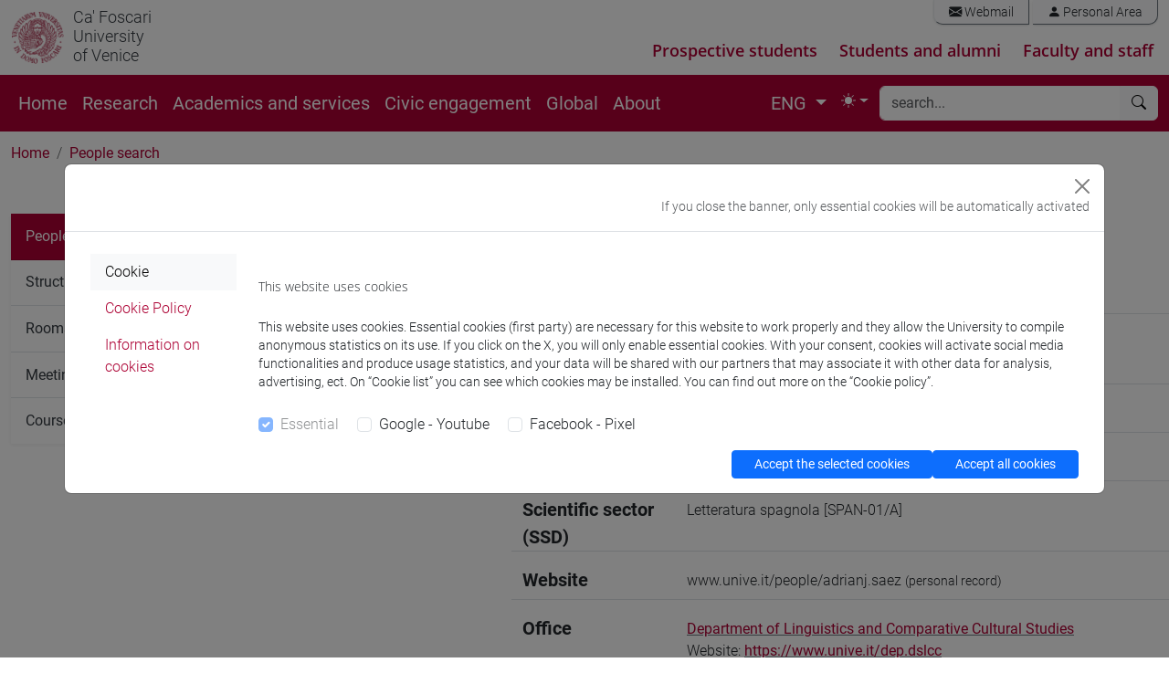

--- FILE ---
content_type: text/html; charset=UTF-8
request_url: https://apps.unive.it/presenze/ws/json/?callback=jQuery3510517490177905432_1769312276239&pid%5B%5D=18972965&_=1769312276240
body_size: 43
content:
jQuery3510517490177905432_1769312276239([])